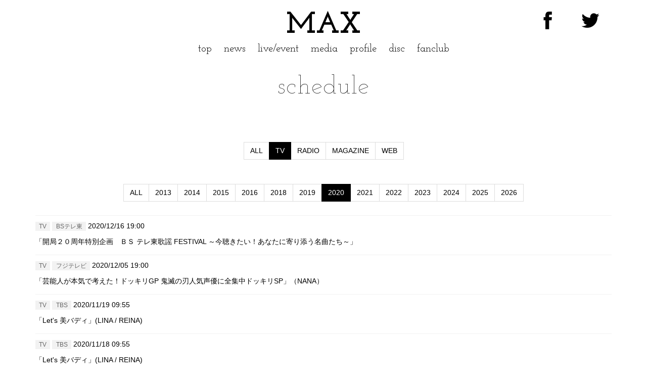

--- FILE ---
content_type: text/html; charset=UTF-8
request_url: https://avex.jp/max/schedule/?c=0&year=2020&page=1
body_size: 14625
content:
<!DOCTYPE html>
<html lang="ja">
<head>
<meta charset="UTF-8">
<title>SCHEDULE MAX OFFICIAL WEBSITE</title>
<meta name="description" content="MAXのオフィシャルウェブサイト。ニュース、プロフィール、ダイアリーなど。" />
<meta property="og:title" content="MAX OFFICIAL WEBSITE" />
<meta property="og:description" content="MAXのオフィシャルウェブサイト。ニュース、プロフィール、ダイアリーなど。" />
<meta property="og:type" content="website" />
<meta property="og:image" content="https://avex.jp/max/sns.png" />
<meta property="og:site_name" content="MAXのオフィシャルウェブサイト。ニュース、プロフィール、ダイアリーなど。" />

<meta http-equiv="x-ua-compatible" content="ie=edge">
<meta name="viewport" content="width=device-width, initial-scale=1,user-scalable=no,shrink-to-fit=no">

<link rel="apple-touch-icon" href="https://avex.jp/max/apple-touch-icon-precomposed.png">
<meta name="apple-mobile-web-app-title" content="MAX">
<link rel="mask-icon" href="https://avex.jp/max/website_icon.svg" color="#000000">
<link rel="stylesheet" href="/max/common/css/screen.css">

<script src="/max/common/js/jquery/jquery-1.11.3.min.js"></script>
<script src="/max/common/js/jquery.mobile.events.js"></script>
<script src="/max/common/js/bootstrap.min.js"></script>
<script src="/max/common/js/shareSoc.js"></script>
<script src="/max/common/js/base.js"></script>

<link rel="stylesheet" href="/max/common/js/jquery.fancybox/jquery.fancybox.css">
<script src="/max/common/js/jquery.fancybox/jquery.fancybox.pack.js"></script>

<meta name="keywords" content="ＡＶＥＸ,ａｖｅｘ,AVEX,avex,エイベックス,MAX,max,まっくす,マックス" />
</head>
<body id="top" class="schedule pc">

<!--[if lt IE 8]>
<div class="browserupgrade">古いブラウザを使用しています。ブラウザを<a href="http://browsehappy.com/">アップグレード</a>してください。</div>
<![endif]-->
<!-- Google Tag Manager -->
<noscript><iframe src="//www.googletagmanager.com/ns.html?id=GTM-T46RH7"
height="0" width="0" style="display:none;visibility:hidden"></iframe></noscript>
<script>(function(w,d,s,l,i){w[l]=w[l]||[];w[l].push({'gtm.start':
new Date().getTime(),event:'gtm.js'});var f=d.getElementsByTagName(s)[0],
j=d.createElement(s),dl=l!='dataLayer'?'&l='+l:'';j.async=true;j.src=
'//www.googletagmanager.com/gtm.js?id='+i+dl;f.parentNode.insertBefore(j,f);
})(window,document,'script','dataLayer','GTM-T46RH7');</script>
<!-- End Google Tag Manager --><div id="gnav">
<div class="container">

<div class="row row--nopadding">
<div class="col-xs-4 text-left">
<div class="page-menu">
<ul class="page-menu-body">
<li class="menu"><a class="menu-trigger" href="#"> <span></span> <span></span> <span></span> </a></li>
</ul>
<!-- / .page-menu --></div>
</div>
<div class="col-xs-4 text-center">
<h1 class="site-title"><a href="/max/">MAX</a></h1>
</div>
<div class="col-xs-4 text-right">
<div class="page-sns">
<ul class="page-sns-body">
<li class="icon"><a href="https://www.facebook.com/MAXOFFICIAL.JP" class="icon-fb" target="_blank"></a></li>
<li class="icon"><a href="https://twitter.com/MAX_NANA_" class="icon-tw" target="_blank"></a></li>

</ul>
<!-- / .page-sns --></div>
<!-- / .col-md-12 --></div>
<!-- / .row --></div>
<!-- / .container --></div>
<div class="page">
<div class="page-body">
<nav>
<ul class="inquiry list-inline">
<li><a href="http://avexnet.jp/inquiry/policy.html" target="_blank">SITE POLICY</a></li>
<li><a href="http://avexnet.jp/inquiry/privacy.html" target="_blank">PRIVACY POLICY</a></li>
<li><a href="http://avexnet.jp/inquiry/">CONTACT</a></li>
</ul>
<ul class="main-nav">
<li><a href="/max/">top</a></li>
<li><a href="/max/news/?page=1">news</a></li>
<li><a href="/max/live/">live/event</a></li>
<li><a href="/max/schedule/?c=&year=&page=1">media</a></li>
<li><a href="/max/profile/">profile</a></li>
<li><a href="/max/discography/">disc</a></li>
<li><a href="https://lounge.dmm.com/detail/3401/" target="_blank">fanclub</a></li>

</ul>
</nav>
<!-- / .page-body --></div>
<!-- / .page --></div>
<!-- / #gnav --></div>
<div class="flex-padding"></div><div class="wrapper">
<main>
<article>
<section class="schedule">
<header>
<h1 class="section-title">SCHEDULE</h1>
</header>
<div class="container">
<div class="tab year text-center"><nav><ul class="pagination"><li><a href='http://avex.jp/max/schedule/?c=&year=2020&page=1'/>ALL</a></li><li class="active"><a href='http://avex.jp/max/schedule/?c=0&year=2020&page=1'/>TV</a></li><li><a href='http://avex.jp/max/schedule/?c=1&year=2020&page=1'/>RADIO</a></li><li><a href='http://avex.jp/max/schedule/?c=2&year=2020&page=1'/>MAGAZINE</a></li><li><a href='http://avex.jp/max/schedule/?c=5&year=2020&page=1'/>WEB</a></li></ul></nav></div><div class="tab year text-center"><nav><ul class="pagination"><li><a href="http://avex.jp/max/schedule/?c=0&year=&page=1">ALL</a></li><li><a href="http://avex.jp/max/schedule/?c=0&year=2013&page=1">2013</a></li><li><a href="http://avex.jp/max/schedule/?c=0&year=2014&page=1">2014</a></li><li><a href="http://avex.jp/max/schedule/?c=0&year=2015&page=1">2015</a></li><li><a href="http://avex.jp/max/schedule/?c=0&year=2016&page=1">2016</a></li><li><a href="http://avex.jp/max/schedule/?c=0&year=2018&page=1">2018</a></li><li><a href="http://avex.jp/max/schedule/?c=0&year=2019&page=1">2019</a></li><li class="active"><a href="http://avex.jp/max/schedule/?c=0&year=2020&page=1">2020</a></li><li><a href="http://avex.jp/max/schedule/?c=0&year=2021&page=1">2021</a></li><li><a href="http://avex.jp/max/schedule/?c=0&year=2022&page=1">2022</a></li><li><a href="http://avex.jp/max/schedule/?c=0&year=2023&page=1">2023</a></li><li><a href="http://avex.jp/max/schedule/?c=0&year=2024&page=1">2024</a></li><li><a href="http://avex.jp/max/schedule/?c=0&year=2025&page=1">2025</a></li><li><a href="http://avex.jp/max/schedule/?c=0&year=2026&page=1">2026</a></li></ul></nav></div><div class="entry-body">
<div class="entry">
<dl class="wrap">
<dd>
<span class="label label-default icon ctg_tv">TV</span>
<span class="label label-default icon ctg_other">BSテレ東</span>
<span class="date">2020/12/16 19:00</span>
</dd>
<dt>
<div class="media-heading"><a href="detail.php?id=1086442">「開局２０周年特別企画　ＢＳ テレ東歌謡 FESTIVAL ～今聴きたい！あなたに寄り添う名曲たち～」</a></div>
</dt>
</dl>
</div>
<div class="entry">
<dl class="wrap">
<dd>
<span class="label label-default icon ctg_tv">TV</span>
<span class="label label-default icon ctg_other">フジテレビ</span>
<span class="date">2020/12/05 19:00</span>
</dd>
<dt>
<div class="media-heading"><a href="detail.php?id=1086346">「芸能人が本気で考えた！ドッキリGP 鬼滅の刃人気声優に全集中ドッキリSP」（NANA）</a></div>
</dt>
</dl>
</div>
<div class="entry">
<dl class="wrap">
<dd>
<span class="label label-default icon ctg_tv">TV</span>
<span class="label label-default icon ctg_other">TBS</span>
<span class="date">2020/11/19 09:55</span>
</dd>
<dt>
<div class="media-heading"><a href="detail.php?id=1085906">「Let&#039;s 美バディ」(LINA / REINA)</a></div>
</dt>
</dl>
</div>
<div class="entry">
<dl class="wrap">
<dd>
<span class="label label-default icon ctg_tv">TV</span>
<span class="label label-default icon ctg_other">TBS</span>
<span class="date">2020/11/18 09:55</span>
</dd>
<dt>
<div class="media-heading"><a href="detail.php?id=1085905">「Let&#039;s 美バディ」(LINA / REINA)</a></div>
</dt>
</dl>
</div>
<div class="entry">
<dl class="wrap">
<dd>
<span class="label label-default icon ctg_tv">TV</span>
<span class="label label-default icon ctg_other">TBS</span>
<span class="date">2020/11/16 09:55</span>
</dd>
<dt>
<div class="media-heading"><a href="detail.php?id=1085903">「Let&#039;s 美バディ」(NANA / MINA)</a></div>
</dt>
</dl>
</div>
<div class="entry">
<dl class="wrap">
<dd>
<span class="label label-default icon ctg_tv">TV</span>
<span class="label label-default icon ctg_other">TBS</span>
<span class="date">2020/11/10 09:55</span>
</dd>
<dt>
<div class="media-heading"><a href="detail.php?id=1085904">「Let&#039;s 美バディ」(NANA / MINA)</a></div>
</dt>
</dl>
</div>
<div class="entry">
<dl class="wrap">
<dd>
<span class="label label-default icon ctg_tv">TV</span>
<span class="label label-default icon ctg_other">フジテレビ</span>
<span class="date">2020/11/08 20:00</span>
</dd>
<dt>
<div class="media-heading"><a href="detail.php?id=1085775">フジテレビ「鬼旨ラーメンGP秋」(NANA)</a></div>
</dt>
</dl>
</div>
<div class="entry">
<dl class="wrap">
<dd>
<span class="label label-default icon ctg_tv">TV</span>
<span class="label label-default icon ctg_other">日本テレビ</span>
<span class="date">2020/09/12 14:55</span>
</dd>
<dt>
<div class="media-heading"><a href="detail.php?id=1084740">日本テレビ「THE MUSIC DAY」</a></div>
</dt>
</dl>
</div>
<div class="entry">
<dl class="wrap">
<dd>
<span class="label label-default icon ctg_tv">TV</span>
<span class="date">2020/09/12 05:30</span>
</dd>
<dt>
<div class="media-heading"><a href="detail.php?id=1084860">TBS「まるっと！サタデー」(NANA)</a></div>
</dt>
</dl>
</div>
<div class="entry">
<dl class="wrap">
<dd>
<span class="label label-default icon ctg_tv">TV</span>
<span class="label label-default icon ctg_other">フジテレビ</span>
<span class="date">2020/08/23 12:00</span>
</dd>
<dt>
<div class="media-heading"><a href="detail.php?id=1084461">フジテレビ「なりゆき街道旅【ハプニングSP出雲大社で中岡大遅刻！甲府でMAXと急遽混浴！】」</a></div>
</dt>
</dl>
</div>
<div class="entry">
<dl class="wrap">
<dd>
<span class="label label-default icon ctg_tv">TV</span>
<span class="label label-default icon ctg_other">NHK総合・九州沖縄地区</span>
<span class="date">2020/08/14 18:38</span>
</dd>
<dt>
<div class="media-heading"><a href="detail.php?id=1084345">「私と沖縄戦「MAX・MINA」」(MINA)</a></div>
</dt>
</dl>
</div>
<div class="entry">
<dl class="wrap">
<dd>
<span class="label label-default icon ctg_tv">TV</span>
<span class="label label-default icon ctg_other">NHK総合</span>
<span class="date">2020/08/09 05:45</span>
</dd>
<dt>
<div class="media-heading"><a href="detail.php?id=1084229">「私と沖縄戦「MAX・MINA」」(MINA)</a></div>
</dt>
</dl>
</div>
<div class="entry">
<dl class="wrap">
<dd>
<span class="label label-default icon ctg_tv">TV</span>
<span class="label label-default icon ctg_other">NHK総合</span>
<span class="date">2020/08/04 23:40</span>
</dd>
<dt>
<div class="media-heading"><a href="detail.php?id=1084165">「私と沖縄戦「MAX・MINA」」(MINA)</a></div>
</dt>
</dl>
</div>
<div class="entry">
<dl class="wrap">
<dd>
<span class="label label-default icon ctg_tv">TV</span>
<span class="label label-default icon ctg_other">TBS</span>
<span class="date">2020/07/18 14:00</span>
</dd>
<dt>
<div class="media-heading"><a href="detail.php?id=1083736">TBS 「音楽の日」</a></div>
</dt>
</dl>
</div>
<div class="entry">
<dl class="wrap">
<dd>
<span class="label label-default icon ctg_tv">TV</span>
<span class="label label-default icon ctg_other">NHK総合テレビ（沖縄）</span>
<span class="date">2020/06/30 23:40</span>
</dd>
<dt>
<div class="media-heading"><a href="detail.php?id=1083251">「私と沖縄戦　MAX MINAさん」（MINA）</a></div>
</dt>
</dl>
</div>
<div class="entry">
<dl class="wrap">
<dd>
<span class="label label-default icon ctg_tv">TV</span>
<span class="label label-default icon ctg_other">NHK総合テレビ（沖縄）</span>
<span class="date">2020/06/28 06:45</span>
</dd>
<dt>
<div class="media-heading"><a href="detail.php?id=1083250">「私と沖縄戦　MAX MINAさん」（MINA）</a></div>
</dt>
</dl>
</div>
<div class="entry">
<dl class="wrap">
<dd>
<span class="label label-default icon ctg_tv">TV</span>
<span class="label label-default icon ctg_other">NHK総合テレビ（沖縄）</span>
<span class="date">2020/06/24 23:40</span>
</dd>
<dt>
<div class="media-heading"><a href="detail.php?id=1083249">「私と沖縄戦　MAX MINAさん」（MINA）</a></div>
</dt>
</dl>
</div>
<div class="entry">
<dl class="wrap">
<dd>
<span class="label label-default icon ctg_tv">TV</span>
<span class="label label-default icon ctg_other">NHK総合テレビ（九州・沖縄）</span>
<span class="date">2020/06/22 10:10</span>
</dd>
<dt>
<div class="media-heading"><a href="detail.php?id=1083248">「私と沖縄戦　MAX MINAさん」（MINA）</a></div>
</dt>
</dl>
</div>
<div class="entry">
<dl class="wrap">
<dd>
<span class="label label-default icon ctg_tv">TV</span>
<span class="label label-default icon ctg_other">NHK総合テレビ（九州・沖縄）</span>
<span class="date">2020/06/18 23:40</span>
</dd>
<dt>
<div class="media-heading"><a href="detail.php?id=1083246">「私と沖縄戦　MAX MINAさん」（MINA）</a></div>
</dt>
</dl>
</div>
<div class="entry">
<dl class="wrap">
<dd>
<span class="label label-default icon ctg_tv">TV</span>
<span class="label label-default icon ctg_other">NHK総合テレビ・沖縄県域</span>
<span class="date">2020/06/16 10:45</span>
</dd>
<dt>
<div class="media-heading"><a href="detail.php?id=1083190">「私と沖縄戦　MAX MINAさん」（MINA）</a></div>
</dt>
</dl>
</div>
</div>
<div class="text-center"><nav><ul class="pagination"><li class='disabled'><a href='./?page=1&c=0&year=2020' aria-label='Previous'><span aria-hidden='true' class='icon-arw-left'></span></a></li><li class='active'><a href='./?c=0&year=2020&page=1'>1</a></li><li><a href='./?c=0&year=2020&page=2'>2</a></li><li><a href='./?c=0&year=2020&page=2' aria-label='Previous'><span aria-hidden='true' class='icon-arw-right'></span></a></li></ul></nav></div>
<!-- / .container --></div>
</section>
</article>
</main>

<div class="pagetop"><a href="#top" class="icon-arw-top scroll"></a></div>
<footer id="footer" class="text-center">
<div class="footer-body">
<nav>
<ul class="list-inline">
<li><a href="http://avexnet.jp/inquiry/policy.html" target="_blank">SITE POLICY</a></li>
<li><a href="http://avexnet.jp/inquiry/privacy.html" target="_blank">PRIVACY POLICY</a></li>
<li><a href="http://avexnet.jp/inquiry/">CONTACT</a></li>
</ul>
</nav>
<div class="lmark"><img src="/max/common/images/lmark.png" alt="このエルマークは、レコード会社・映像制作会社が提供するコンテンツを示す登録商標です。
RIAJ00011045"></div>
<!-- / .footer-body --></div>
</footer>
<div id="acommoncopy"></div><script src="https://avex.jp/avexcopy/copy.js"></script>


<!-- / .wrapper --></div>
</body>
</html>

--- FILE ---
content_type: text/css
request_url: https://avex.jp/max/common/css/screen.css
body_size: 7
content:
@charset "UTF-8";
@import "font.css";
@import "bootstrap.min.css";
@import "bootstrap-theme.css";
@import "basic.css?20210527";
@import "common.css";


--- FILE ---
content_type: text/javascript
request_url: https://avex.jp/max/common/js/base.js
body_size: 4274
content:
/*
--------------------------------------------------
ヘッダー位置
--------------------------------------------------
*/
$(document).ready(function(){
	var nav = jQuery('#header');
	// メニューのtop座標を取得する
	//var offsetTop = nav.offset().top;
	var offsetTop = 90;
	var floatMenu = function () {
		// スクロール位置がメニューのtop座標を超えたら固定にする
		if (jQuery(window).scrollTop() > offsetTop) {
			nav.addClass('fixed');
		} else {
			nav.removeClass('fixed');
		}
	}
	jQuery(window).scroll(floatMenu);
	jQuery('body').bind('touchmove', floatMenu);
});


/*
--------------------------------------------------
web font
--------------------------------------------------
*/
  WebFontConfig = {
    google: { families: [ 'Josefin+Slab:400,100,700:latin' ] }
  };
  (function() {
    var wf = document.createElement('script');
    wf.src = ('https:' == document.location.protocol ? 'https' : 'http') +
      '://ajax.googleapis.com/ajax/libs/webfont/1/webfont.js';
    wf.type = 'text/javascript';
    wf.async = 'true';
    var s = document.getElementsByTagName('script')[0];
    s.parentNode.insertBefore(wf, s);
  })(); 
/*
--------------------------------------------------
メニューの開閉
--------------------------------------------------
*/
$(document).ready(function() {
	$('.menu-trigger').on('tap', function() {
		$(this).toggleClass('active');
		$("#gnav").toggleClass('active');
		return false;
	});
});
//$(".tr.item1 .td.item1").on('tap', function(){ if( lock_num != 1 ) current_size(1); location.hash = "home";return false;});
	




/*
--------------------------------------------------
smoothScroll
--------------------------------------------------
*/
$(document).ready(function(){
$(function(){
	/* 
	$('a[href^=#]').click(function(){
		var speed = 1000;
		var href= $(this).attr("href");
		var target = $(href == "#" || href == "" ? 'html' : href);
		var position = target.offset().top;
		$("html, body").stop().animate({scrollTop:position}, speed, "swing", function(){
				$(this).unbind("mousewheel DOMMouseScroll");
			}).bind("mousewheel DOMMouseScroll",function(){
				$(this).queue([]).stop();
				$(this).unbind("mousewheel DOMMouseScroll");
			});
		return false;
	});
	 */
	 $('.scroll').on('tap', function() {
	 //$('.scroll').click(function(){
		var speed = 1000;
		var href= $(this).attr("href");
		var target = $(href == "#" || href == "" ? 'html' : href);
		var position = target.offset().top;
		$("html, body").stop().animate({scrollTop:position}, speed, "swing", function(){
				$(this).unbind("mousewheel DOMMouseScroll");
			}).bind("mousewheel DOMMouseScroll",function(){
				$(this).queue([]).stop();
				$(this).unbind("mousewheel DOMMouseScroll");
			});
		return false;
	});
});




});

/*
--------------------------------------------------
ページのトップへ戻る
--------------------------------------------------
*/

$(function() {
	var showFlug = false;
	var topBtn = jQuery('.pagetop');
	//最初はボタン位置をページ外にする
	topBtn.css('bottom', '-100px');
	var showFlug = false;
	//スクロールが100に達したらボタン表示
	jQuery(window).scroll(function () {
		if (jQuery(this).scrollTop() > 200) {
			if (showFlug == false) {
				showFlug = true;
				topBtn.stop().animate({'bottom':'0px'},200); 
			}
		} else {
			if (showFlug) {
				showFlug = false;
				topBtn.stop().animate({'bottom':'-100px'},200); 
			}
		}
	});
});

/*
--------------------------------------------------
ヒストリーバック
--------------------------------------------------
*/

$(document).ready(function () {
	(function () {
		var ans; //1つ前のページが同一ドメインかどうか
		var bs = false; //unloadイベントが発生したかどうか
		var ref = document.referrer;
		$(window).bind("unload beforeunload", function () {
			bs = true;
		});
		re = new RegExp(location.hostname, "i");
		if (ref.match(re)) {
			ans = true;
		} else {
			ans = false;
		}
		$('.historyback').bind('tap', function () {
			var that = this;
			if (ans) {
				history.back();
				setTimeout(function () {
					if (!bs) {
						location.href = $(that).attr("href");
					}
				}, 100);
			} else {
				location.href = $(this).attr("href");
			}
			return false;
		});
	})();
});


/*
--------------------------------------------------
--------------------------------------------------
*/
/**/
